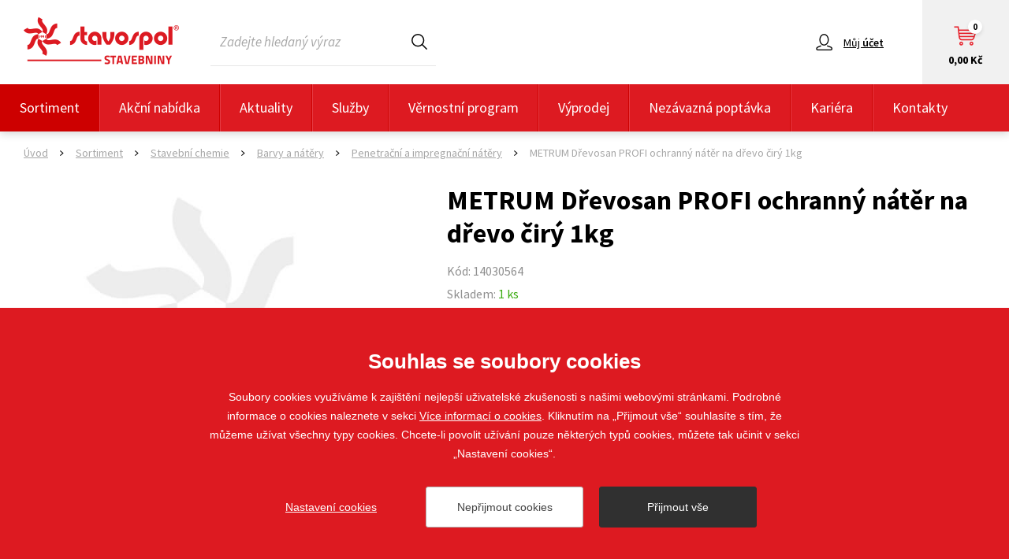

--- FILE ---
content_type: text/html; charset=utf-8
request_url: https://www.stavospol.cz/metrum-drevosan-profi-ochranny-nater-na-drevo-ciry-1kg
body_size: 5609
content:


<!doctype html>
<html class="no-js" lang="cs">
	<head>
		
		<title>METRUM Dřevosan PROFI ochranný nátěr na dřevo čirý 1kg | STAVOSPOL s. r. o.</title>
		<meta http-equiv="X-UA-Compatible" content="IE=edge">
		<meta http-equiv="Content-Type" content="text/html; charset=utf-8">
		<meta name="author" content="stavospol.cz">
		<meta name="owner" content="stavospol.cz">
		<meta name="copyright" content="stavospol.cz">
        <meta name="viewport" content="width=device-width, initial-scale=1.0">
        
        <meta name="google-site-verification" content="2swr8tnWA_Fq4U_W_w4y_PA_E40iX38aARFgOBC3FoM">
		<meta name="description" content="">
		<meta name="keywords" content="">
		
		<link rel="author" href="/humans.txt">
		<link rel="stylesheet" href="https://fonts.googleapis.com/css?family=Source+Sans+Pro:400,400i,600,700,900&amp;subset=latin-ext">
		<link rel="stylesheet" href="/content/14/styles/style.css">
		<link rel="stylesheet" href="/content/styles/gallery/photoswipe.css">
		<script src="/content/scripts/respond.js"></script>
		<script src="/content/scripts/modernizr.js"></script>
		
        <link rel="icon" type="image/png" href="https://www.stavospol.cz/content/icons/favicon-96x96.png" sizes="96x96" />
        <link rel="icon" type="image/svg+xml" href="https://www.stavospol.cz/content/icons/favicon.svg" />
        <link rel="shortcut icon" href="https://www.stavospol.cz/content/icons/favicon.ico" />
        <link rel="apple-touch-icon" sizes="180x180" href="https://www.stavospol.cz/content/icons/apple-touch-icon.png" />
        <meta name="apple-mobile-web-app-title" content="STAVOSPOL s. r. o." />
        <link rel="manifest" href="https://www.stavospol.cz/content/icons/site.webmanifest.json" />
		
		<meta property="og:title" content="METRUM Dřevosan PROFI ochranný nátěr na dřevo čirý 1kg | STAVOSPOL s. r. o.">
        <meta property="og:type" content="website">
        <meta property="og:url" content="https://www.stavospol.cz/metrum-drevosan-profi-ochranny-nater-na-drevo-ciry-1kg">
        <meta property="og:image" content="https://www.stavospol.cz/content/img/share.png">
        <meta property="og:description" content="">
        <meta property="og:locale" content="cs_CZ">
		<script type="application/ld+json">
			{
				"@context": "https://schema.org",
				"@type": "Organization",
				"name": "STAVOSPOL s. r. o.",
				"url": "https://www.stavospol.cz",
				"description": "",
				"email": "web@stavospol.cz",
				"telephone": "+420 725 700 881",
				"logo": {
					"@type": "ImageObject",
					"url": "https://www.stavospol.cz/content/img/logo-app.jpg",
					"width": 302,
					"height": 302
				},
				"address": [{
					"@type": "PostalAddress",
					"streetAddress": "Staňkova 41",
					"addressLocality": "Brno",
					"addressRegion": "Česká republika",
					"postalCode": "612 00",
					"addressCountry": "CZ"
				}]
			}
		</script>
	</head>
	<body id="stavospol">

<header>
	<div class="header-top">
			<a href="/" class="logo">
				<img src="/content/img/logo.png" alt="STAVOSPOL s. r. o.">
			</a>
		<form action="/hledat" method="get" class="form-search">
			<div class="header-search-content">
				<input type="text" value="" name="searchtext" placeholder="Zadejte hledaný výraz" autocomplete="off">
				<button type="submit">Hledat</button>
			</div>
		</form>
		<script type="application/ld+json">
			{
				"@context": "https://schema.org",
				"@type": "WebSite",
				"url": "https://www.stavospol.cz",
				"potentialAction": {
					"@type": "SearchAction",
					"target": "https://www.stavospol.cz/hledat?searchtext={searchtext}",
					"query-input": "required name=searchtext"
				}
			}
		</script>
		<a href="/kosik" class="add-to-basket header-nav">
			<small>Košík</small>
			<strong>0,00 Kč</strong>
			<em>0</em>
		</a>
		<div class="my-account-box">
				<a href="/prihlaseni?returnUrl=%2fmetrum-drevosan-profi-ochranny-nater-na-drevo-ciry-1kg" class="my-account header-nav"><strong>Můj </strong><small>účet</small></a>
			<div class="my-account-info">
				<div class="my-account-info-content">
						<strong class="user-name">Můj účet</strong>
						<div class="hrefs">
							<div class="hrefs-item">
								<a href="/prihlaseni?returnUrl=%2fmetrum-drevosan-profi-ochranny-nater-na-drevo-ciry-1kg" class="basic">Přihlásit se</a>
							</div>
							<div class="hrefs-item">
								<a href="/registrace" class="basic">Registrovat se</a>
							</div>
						</div>
				</div>
			</div>
		</div>
		<a href="javascript:void(0);" class="search-nav header-nav"><small>Hledat</small></a>
		<a href="javascript:void(0);" class="menu-nav header-nav"><small>Menu</small></a>
	</div>
			<div class="header-menu">
				<ul>
			<li><a href="/sortiment" class="act">Sortiment</a></li>
			<li><a href="/akcni-nabidka">Akční nabídka</a></li>
			<li><a href="/aktuality">Aktuality</a></li>
			<li><a href="/sluzby">Služby</a></li>
			<li><a href="/">Věrnostní program</a></li>
			<li><a href="/vyprodej-skladu">Výprodej</a></li>
			<li><a href="/nezavazna-poptavka">Nezávazná poptávka</a></li>
			<li><a href="/kariera">Kariéra</a></li>
			<li><a href="/kontakty">Kontakty</a></li>
				</ul>
			</div>
</header>
		
		<section>
			<div class="goods-detail-top">
	<div class="navigation" itemscope itemtype="https://schema.org/BreadcrumbList">
		<div class="nav-item" itemprop="itemListElement" itemscope itemtype="https://schema.org/ListItem">
			<a href="https://www.stavospol.cz" itemprop="item"><span itemprop="name">Úvod</span></a><em>></em>
			<meta itemprop="position" content="1" />
		</div>
	<div class="nav-item" itemprop="itemListElement" itemscope itemtype="https://schema.org/ListItem">
		<a href="https://www.stavospol.cz/sortiment" itemprop="item"><span itemprop="name">Sortiment</span></a><em>></em>
		<meta itemprop="position" content="2" />
	</div>
	<div class="nav-item" itemprop="itemListElement" itemscope itemtype="https://schema.org/ListItem">
		<a href="https://www.stavospol.cz/stavebni-chemie" itemprop="item"><span itemprop="name">Stavební chemie</span></a><em>></em>
		<meta itemprop="position" content="3" />
	</div>
	<div class="nav-item" itemprop="itemListElement" itemscope itemtype="https://schema.org/ListItem">
		<a href="https://www.stavospol.cz/barvy-a-natery" itemprop="item"><span itemprop="name">Barvy a nátěry</span></a><em>></em>
		<meta itemprop="position" content="4" />
	</div>
		<div class="nav-item" itemprop="itemListElement" itemscope itemtype="https://schema.org/ListItem">
			<a href="https://www.stavospol.cz/penetracni-a-impregnacni-natery" itemprop="item"><span itemprop="name">Penetrační a impregnační nátěry</span></a><em>></em>
			<meta itemprop="position" content="5" />
		</div>
		<div class="nav-item" itemprop="itemListElement" itemscope itemtype="https://schema.org/ListItem">
			<a href="https://www.stavospol.cz/metrum-drevosan-profi-ochranny-nater-na-drevo-ciry-1kg" itemprop="item" class="no-href"><span itemprop="name">METRUM Dřevosan PROFI ochranný nátěr na dřevo čirý 1kg</span></a>
			<meta itemprop="position" content="6" />
		</div>
	</div>
				
				<div class="heading">
					<h1>METRUM Dřevosan PROFI ochranný nátěr na dřevo čirý 1kg</h1>
						<small class="code">Kód: 14030564</small>
							<small class="stock">Skladem: <em class="in-stock">1 ks</em></small>
							<div class="stock-stores">
								<a href="javascript:void(0);" data-url="/metrum-drevosan-profi-ochranny-nater-na-drevo-ciry-1kg">Zobrazit dostupnost na&nbsp;prodejnách</a>
								<div class="stock-stores-desc">V&nbsp;případě přepravy zboží mezi prodejnami může být účtována doprava. Cenovou kalkulaci s&nbsp;Vámi dopředu projednáme a&nbsp;objednávku&nbsp;si vzájemně potvrdíme.</div>
							</div>
				</div>
				<div class="goods-images">
						<img src="/content/images/goods/empty-big.jpg" alt="METRUM Dřevosan PROFI ochranný nátěr na dřevo čirý 1kg" class="main">
				</div>
				
				<div class="goods-content">
					<div class="goods-prices">
						<div class="goods-demand">
							<strong class="title">Chcete lepší cenu?</strong>
							<div class="goods-demand-desc">
								Pokud plánujete koupit více kusů, rádi Vám zpracujeme cenovou nabídku.
							</div>
							<a href="/nezavazna-poptavka?goods=METRUM Dřevosan PROFI ochranný nátěr na dřevo čirý 1kg" class="btn-red btn-red-60">Poptat lepší cenu</a>
						</div>
										<div id="varianty" class="goods-variants goods-variants-white">
											<table>
												<tr>
													<td class="price">
														<strong class="number">1 361,00 </strong><strong class="currency">Kč</strong>
															<small class="unit">s DPH / ks</small>
													</td>
													<td class="purchase">
														<form action="/kosik" method="post">
															<div class="input-number input-number-46">
																<input type="number" name="basket_Item[18693]_AddCount" value="1">
															</div>
															<button type="submit" class="btn-red btn-red-46">Do košíku</button>
														</form>
													</td>
												</tr>
											</table>
										</div>
					</div>
				</div>
			</div>
	<div class="partners-box">
		<div class="in-1410">
			<h2><a href="/doporucujeme-tyto-vyrobce-a-znacky">Doporučujeme tyto výrobce a značky</a></h2>
			<div class="partners-content jcarousel-noactive">
				<a href="#" class="jcarousel-control jcarousel-control-prev">&lsaquo;</a>
				<div class="jcarousel">
					<ul>
						<li>
							<a href="/doporucujeme-tyto-vyrobce-a-znacky/ardex">
								<img src="/content/images/partners/ardex.jpg" alt="Ardex">
							</a>
						</li>
						<li>
							<a href="/doporucujeme-tyto-vyrobce-a-znacky/bachl">
								<img src="/content/images/partners/bachl.jpg" alt="BACHL">
							</a>
						</li>
						<li>
							<a href="/doporucujeme-tyto-vyrobce-a-znacky/best">
								<img src="/content/images/partners/best.jpg" alt="Best">
							</a>
						</li>
						<li>
							<a href="/doporucujeme-tyto-vyrobce-a-znacky/busscher-hoffmann">
								<img src="/content/images/partners/busscher-hoffmann.jpg" alt="Büsscher & Hoffmann">
							</a>
						</li>
						<li>
							<a href="/doporucujeme-tyto-vyrobce-a-znacky/cemix">
								<img src="/content/images/partners/cemix.jpg" alt="Cemix">
							</a>
						</li>
						<li>
							<a href="/doporucujeme-tyto-vyrobce-a-znacky/ceresit">
								<img src="/content/images/partners/ceresit.jpg" alt="CERESIT">
							</a>
						</li>
						<li>
							<a href="/doporucujeme-tyto-vyrobce-a-znacky/ceskomoravsky-cement">
								<img src="/content/images/partners/ceskomoravsky-cement.jpg" alt="Českomoravský cement">
							</a>
						</li>
						<li>
							<a href="/doporucujeme-tyto-vyrobce-a-znacky/dkmont">
								<img src="/content/images/partners/dkmont.jpg" alt="DK Mont">
							</a>
						</li>
						<li>
							<a href="/doporucujeme-tyto-vyrobce-a-znacky/ecoton">
								<img src="/content/images/partners/ecoton.jpg" alt="Ecoton">
							</a>
						</li>
						<li>
							<a href="/doporucujeme-tyto-vyrobce-a-znacky/ferobet">
								<img src="/content/images/partners/ferobet-2.jpg" alt="Ferobet">
							</a>
						</li>
						<li>
							<a href="/doporucujeme-tyto-vyrobce-a-znacky/hahne">
								<img src="/content/images/partners/hahne.jpg" alt="Hahne">
							</a>
						</li>
						<li>
							<a href="/doporucujeme-tyto-vyrobce-a-znacky/heluz">
								<img src="/content/images/partners/heluz.jpg" alt="Heluz">
							</a>
						</li>
						<li>
							<a href="/doporucujeme-tyto-vyrobce-a-znacky/het">
								<img src="/content/images/partners/het-2.jpg" alt="Het">
							</a>
						</li>
						<li>
							<a href="/doporucujeme-tyto-vyrobce-a-znacky/hpmtec">
								<img src="/content/images/partners/hpmtec.jpg" alt="Hpm Tec">
							</a>
						</li>
						<li>
							<a href="/doporucujeme-tyto-vyrobce-a-znacky/isover">
								<img src="/content/images/partners/isover-2.jpg" alt="Isover">
							</a>
						</li>
						<li>
							<a href="/doporucujeme-tyto-vyrobce-a-znacky/izobeton">
								<img src="/content/images/partners/izobeton.jpg" alt="Izobeton">
							</a>
						</li>
						<li>
							<a href="/doporucujeme-tyto-vyrobce-a-znacky/jap">
								<img src="/content/images/partners/jap-2.jpg" alt="Jap">
							</a>
						</li>
						<li>
							<a href="/doporucujeme-tyto-vyrobce-a-znacky/kapo">
								<img src="/content/images/partners/kapo.jpg" alt="Kapo">
							</a>
						</li>
						<li>
							<a href="/doporucujeme-tyto-vyrobce-a-znacky/knauf">
								<img src="/content/images/partners/knauf.jpg" alt="Knauf Insulation">
							</a>
						</li>
						<li>
							<a href="/doporucujeme-tyto-vyrobce-a-znacky/likov">
								<img src="/content/images/partners/likov.jpg" alt="Likov">
							</a>
						</li>
						<li>
							<a href="/doporucujeme-tyto-vyrobce-a-znacky/makita">
								<img src="/content/images/partners/makita.jpg" alt="Makita">
							</a>
						</li>
						<li>
							<a href="/doporucujeme-tyto-vyrobce-a-znacky/mapei">
								<img src="/content/images/partners/mapei.jpg" alt="Mapei">
							</a>
						</li>
						<li>
							<a href="/doporucujeme-tyto-vyrobce-a-znacky/maxit">
								<img src="/content/images/partners/maxit.jpg" alt="Franken Maxit s.r.o.">
							</a>
						</li>
						<li>
							<a href="/doporucujeme-tyto-vyrobce-a-znacky/mea">
								<img src="/content/images/partners/mea.jpg" alt="Mea">
							</a>
						</li>
						<li>
							<a href="/doporucujeme-tyto-vyrobce-a-znacky/metrum">
								<img src="/content/images/partners/metrum.jpg" alt="Metrum">
							</a>
						</li>
						<li>
							<a href="/doporucujeme-tyto-vyrobce-a-znacky/murexin">
								<img src="/content/images/partners/murexin-2.jpg" alt="Murexin">
							</a>
						</li>
						<li>
							<a href="/doporucujeme-tyto-vyrobce-a-znacky/norgips">
								<img src="/content/images/partners/norgips.jpg" alt="Norgips">
							</a>
						</li>
						<li>
							<a href="/doporucujeme-tyto-vyrobce-a-znacky/orlibit">
								<img src="/content/images/partners/orlibit.jpg" alt="Orlibit">
							</a>
						</li>
						<li>
							<a href="/doporucujeme-tyto-vyrobce-a-znacky/porfix">
								<img src="/content/images/partners/porfix.jpg" alt="PORFIX">
							</a>
						</li>
						<li>
							<a href="/doporucujeme-tyto-vyrobce-a-znacky/presbeton">
								<img src="/content/images/partners/presbeton.jpg" alt="Presbeton">
							</a>
						</li>
						<li>
							<a href="/doporucujeme-tyto-vyrobce-a-znacky/profibaustoffe">
								<img src="/content/images/partners/profibaustoffe.jpg" alt="Profibaustoffe">
							</a>
						</li>
						<li>
							<a href="/doporucujeme-tyto-vyrobce-a-znacky/quick-mix">
								<img src="/content/images/partners/quick-mix-3.jpg" alt="Quick-Mix">
							</a>
						</li>
						<li>
							<a href="/doporucujeme-tyto-vyrobce-a-znacky/realsan">
								<img src="/content/images/partners/realsan.jpg" alt="Realsan">
							</a>
						</li>
						<li>
							<a href="/doporucujeme-tyto-vyrobce-a-znacky/rokospol">
								<img src="/content/images/partners/rokospol-2.jpg" alt="Rokospol">
							</a>
						</li>
						<li>
							<a href="/doporucujeme-tyto-vyrobce-a-znacky/sievert">
								<img src="/content/images/partners/sievert.jpg" alt="Sievert">
							</a>
						</li>
						<li>
							<a href="/doporucujeme-tyto-vyrobce-a-znacky/stavoline">
								<img src="/content/images/partners/stavoline.jpg" alt="Stavoline">
							</a>
						</li>
						<li>
							<a href="/doporucujeme-tyto-vyrobce-a-znacky/styrotrade">
								<img src="/content/images/partners/styrotrade.jpg?v=02" alt="Styrotrade">
							</a>
						</li>
						<li>
							<a href="/doporucujeme-tyto-vyrobce-a-znacky/tondach">
								<img src="/content/images/partners/tondach-2.jpg" alt="Tondach">
							</a>
						</li>
						<li>
							<a href="/doporucujeme-tyto-vyrobce-a-znacky/topteramo">
								<img src="/content/images/partners/topteramo.jpg" alt="Topteramo">
							</a>
						</li>
						<li>
							<a href="/doporucujeme-tyto-vyrobce-a-znacky/tytan">
								<img src="/content/images/partners/tytan.jpg" alt="Tytan">
							</a>
						</li>
						<li>
							<a href="/doporucujeme-tyto-vyrobce-a-znacky/uotex">
								<img src="/content/images/partners/uotex.jpg" alt="Uo-tex">
							</a>
						</li>
						<li>
							<a href="/doporucujeme-tyto-vyrobce-a-znacky/vanto">
								<img src="/content/images/partners/vanto.jpg" alt="Vanto Natural Stones">
							</a>
						</li>
						<li>
							<a href="/doporucujeme-tyto-vyrobce-a-znacky/velux">
								<img src="/content/images/partners/velux.jpg" alt="Velux">
							</a>
						</li>
						<li>
							<a href="/doporucujeme-tyto-vyrobce-a-znacky/weber">
								<img src="/content/images/partners/weber.jpg" alt="Weber">
							</a>
						</li>
						<li>
							<a href="/doporucujeme-tyto-vyrobce-a-znacky/wienerberger">
								<img src="/content/images/partners/wienerberger-2.jpg" alt="Wienerberger">
							</a>
						</li>
						<li>
							<a href="/doporucujeme-tyto-vyrobce-a-znacky/xtline">
								<img src="/content/images/partners/xtline.jpg" alt="Xtline">
							</a>
						</li>
						<li>
							<a href="/doporucujeme-tyto-vyrobce-a-znacky/ytong">
								<img src="/content/images/partners/ytong.jpg" alt="Ytong">
							</a>
						</li>
					</ul>
				</div>
				<a href="#" class="jcarousel-control jcarousel-control-next">&rsaquo;</a>
			</div>
			<div class="btn-box">
				<a href="/doporucujeme-tyto-vyrobce-a-znacky" class="btn-red btn-red-44">Více výrobců a značek</a>
			</div>
		</div>
	</div>
			<script type="application/ld+json">
				{
					"@context": "https://schema.org/",
					"@type": "Product",
					"sku": "14030564",
					"name": "METRUM Dřevosan PROFI ochranný nátěr na dřevo čirý 1kg",
					"description": "",
						"brand": "Metrum",
					"url": "https://www.stavospol.cz/metrum-drevosan-profi-ochranny-nater-na-drevo-ciry-1kg",
					"image": [
						"https://www.stavospol.cz/content/img/logo-app.jpg"
					]
						,"offers": {
							"@type": "Offer",
							"Price": "1361",
							"PriceCurrency":"CZK",
							"url": "https://www.stavospol.cz/metrum-drevosan-profi-ochranny-nater-na-drevo-ciry-1kg",
							"availability": "InStock"
						}
				}
			</script>
		</section>

<footer>
	<div class="footer-top">
		<div class="in-1410">
			<div class="logo">
				<img src="/content/img/logo-footer.png" alt="STAVOSPOL s. r. o.">
			</div>
				<div class="list  list-1">
					<strong class="title">Stavospol</strong>
					<ul>
							<li><a href="/o-spolecnosti-stavospol-sro">O Společnosti STAVOSPOL, s.r.o.</a></li>
							<li><a href="/obchodni-podminky">Všeobecné obchodní podmínky _ e-shop</a></li>
							<li><a href="/zpracovani-osobnich-udaju">Zpracování osobních údajů</a></li>
							<li><a href="/kariera">Kariéra</a></li>
							<li><a href="/kontakty">Kontakty</a></li>
					</ul>
				</div>
				<div class="list  list-2">
					<strong class="title">Užitečné informace</strong>
					<ul>
							<li><a href="/nezavazna-poptavka">Nezávazná poptávka</a></li>
							<li><a href="/whistleblowing-text">Whistleblowing</a></li>
					</ul>
				</div>
			<div class="social">
				
				<div class="social-item">
                    <a href="https://www.facebook.com/people/Stavebniny-Stavospol/61578838291534/" class="fb do-noveho-okna">Sledujte nás</a>
                </div>
                <div class="social-item">
                    <a href="https://www.instagram.com/stavospol_stavebniny/" class="ig do-noveho-okna">Sledujte nás</a>
                </div>
			</div>
		</div>
	</div>
	<div class="footer-bottom">
		<div class="footer-bottom-top">&copy; 2018 - 2026 STAVOSPOL s. r. o.<em></em>Staňkova 41, 612 00 Brno - Královo Pole<em></em><a href="mailto:web@stavospol.cz">web@stavospol.cz</a></div>
		Vytvořil <a href="https://www.webprogress.cz/" class="do-noveho-okna">webProgress</a>
		<a href="javascript:void(0);" class="top">nahoru</a>
	</div>
</footer>
		
		<script src="/content/scripts/jquery.js"></script>
		<script src="/content/scripts/jquery-cookies.js"></script>
		<script src="/content/scripts/carousel.js"></script>
		<script src="/content/scripts/photoswipe.js"></script>
		<script src="/content/scripts/photoswipe-ui-default.js"></script>
		<script src="/content/14/scripts/global.js"></script>
<script>
	window.dataLayer = window.dataLayer || [];
	function gtag(){dataLayer.push(arguments);}
	gtag('js', new Date());
	gtag('config', 'UA-101172360-1');
	gtag('config', 'G-99P1423T4Y');
</script>
		
		<script src="/cookies/js-v04.js"></script>
	</body>
</html>